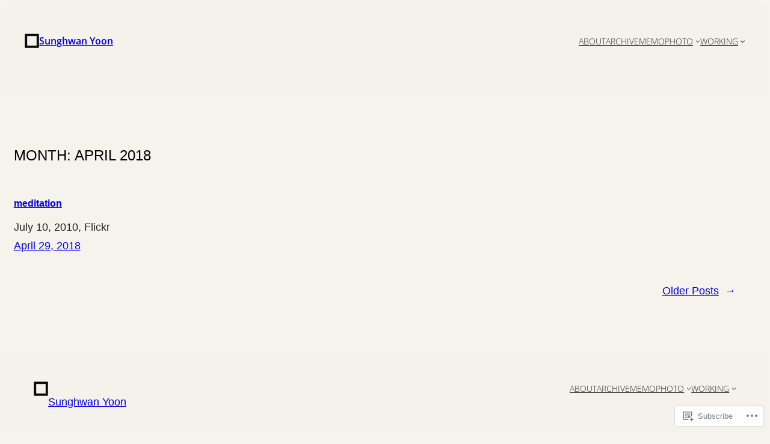

--- FILE ---
content_type: text/css;charset=utf-8
request_url: https://s0.wp.com/?custom-css=1&csblog=48JC&cscache=6&csrev=106
body_size: -98
content:
html,body,div,span,h1,h2,h3,h4,h5,h6,p,pre{word-break:keep-all}